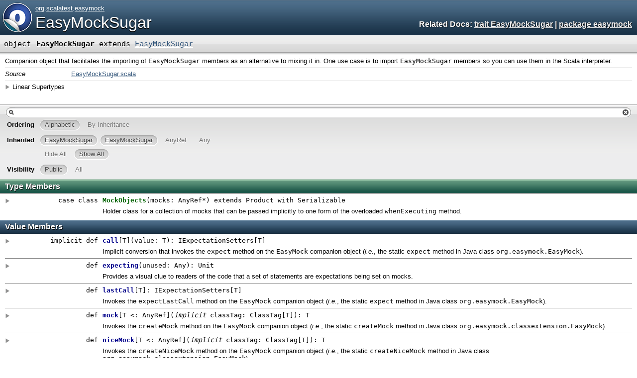

--- FILE ---
content_type: text/html
request_url: https://www.artima.com/docs-scalatest-3.0.0-RC1/org/scalatest/easymock/EasyMockSugar$.html
body_size: 54981
content:
<!DOCTYPE html >
<html>
        <head>
          <title>EasyMockSugar - ScalaTest 3.0.0-RC1 - org.scalatest.easymock.EasyMockSugar</title>
          <meta name="description" content="EasyMockSugar - ScalaTest 3.0.0 - RC1 - org.scalatest.easymock.EasyMockSugar" />
          <meta name="keywords" content="EasyMockSugar ScalaTest 3.0.0 RC1 org.scalatest.easymock.EasyMockSugar" />
          <meta http-equiv="content-type" content="text/html; charset=UTF-8" />
          
      <link href="../../../lib/template.css" media="screen" type="text/css" rel="stylesheet" />
      <link href="../../../lib/diagrams.css" media="screen" type="text/css" rel="stylesheet" id="diagrams-css" />
      <script type="text/javascript" src="../../../lib/jquery.js" id="jquery-js"></script>
      <script type="text/javascript" src="../../../lib/jquery-ui.js"></script>
      <script type="text/javascript" src="../../../lib/template.js"></script>
      <script type="text/javascript" src="../../../lib/tools.tooltip.js"></script>
      
      <script type="text/javascript">
         if(top === self) {
            var url = '../../../index.html';
            var hash = 'org.scalatest.easymock.EasyMockSugar$';
            var anchor = window.location.hash;
            var anchor_opt = '';
            if (anchor.length >= 1)
              anchor_opt = '@' + anchor.substring(1);
            window.location.href = url + '#' + hash + anchor_opt;
         }
   	  </script>
    
        </head>
        <body class="value">

<!-- Top of doc.scalatest.org [javascript] -->

<script type="text/javascript">

var rnd = window.rnd || Math.floor(Math.random()*10e6);

var pid204546 = window.pid204546 || rnd;

var plc204546 = window.plc204546 || 0;

var abkw = window.abkw || '';

var absrc = 'http://ab167933.adbutler-ikon.com/adserve/;ID=167933;size=468x60;setID=204546;type=js;sw='+screen.width+';sh='+screen.height+';spr='+window.devicePixelRatio+';kw='+abkw+';pid='+pid204546+';place='+(plc204546++)+';rnd='+rnd+';click=CLICK_MACRO_PLACEHOLDER';

document.write('<scr'+'ipt src="'+absrc+'" type="text/javascript"></scr'+'ipt>');

</script>

      <div id="definition">
        <a href="EasyMockSugar.html" title="See companion trait"><img alt="Object/Trait" src="../../../lib/object_to_trait_big.png" /></a>
        <p id="owner"><a href="../../package.html" class="extype" name="org">org</a>.<a href="../package.html" class="extype" name="org.scalatest">scalatest</a>.<a href="package.html" class="extype" name="org.scalatest.easymock">easymock</a></p>
        <h1><a href="EasyMockSugar.html" title="See companion trait">EasyMockSugar</a></h1><h3><span class="morelinks"><div>
            Related Docs:
            <a href="EasyMockSugar.html" title="See companion trait">trait EasyMockSugar</a>
            | <a href="package.html" class="extype" name="org.scalatest.easymock">package easymock</a>
          </div></span></h3><span class="permalink">
      <a href="../../../index.html#org.scalatest.easymock.EasyMockSugar$" title="Permalink" target="_top">
        <img src="../../../lib/permalink.png" alt="Permalink" />
      </a>
    </span>
      </div>

      <h4 id="signature" class="signature">
      <span class="modifier_kind">
        <span class="modifier"></span>
        <span class="kind">object</span>
      </span>
      <span class="symbol">
        <span class="name">EasyMockSugar</span><span class="result"> extends <a href="EasyMockSugar.html" class="extype" name="org.scalatest.easymock.EasyMockSugar">EasyMockSugar</a></span>
      </span>
      </h4>
      
          <div id="comment" class="fullcommenttop"><div class="comment cmt"><p>Companion object that facilitates the importing of <code>EasyMockSugar</code> members as
an alternative to mixing it in. One use case is to import <code>EasyMockSugar</code> members so you can use
them in the Scala interpreter.
</p></div><dl class="attributes block"> <dt>Source</dt><dd><a href="https://github.com/scalatest/scalatest/tree/release-3.0.0-RC1-for-scala-2.11-and-2.10/scalatest//src/main/scala/org/scalatest/easymock/EasyMockSugar.scala" target="_blank">EasyMockSugar.scala</a></dd></dl><div class="toggleContainer block">
          <span class="toggle">Linear Supertypes</span>
          <div class="superTypes hiddenContent"><a href="EasyMockSugar.html" class="extype" name="org.scalatest.easymock.EasyMockSugar">EasyMockSugar</a>, <span class="extype" name="scala.AnyRef">AnyRef</span>, <span class="extype" name="scala.Any">Any</span></div>
        </div></div>
        

      <div id="mbrsel">
        <div id="textfilter"><span class="pre"></span><span class="input"><input id="mbrsel-input" type="text" accesskey="/" /></span><span class="post"></span></div>
        <div id="order">
              <span class="filtertype">Ordering</span>
              <ol>
                
                <li class="alpha in"><span>Alphabetic</span></li>
                <li class="inherit out"><span>By Inheritance</span></li>
              </ol>
            </div>
        <div id="ancestors">
                <span class="filtertype">Inherited<br />
                </span>
                <ol id="linearization">
                  <li class="in" name="org.scalatest.easymock.EasyMockSugar"><span>EasyMockSugar</span></li><li class="in" name="org.scalatest.easymock.EasyMockSugar"><span>EasyMockSugar</span></li><li class="in" name="scala.AnyRef"><span>AnyRef</span></li><li class="in" name="scala.Any"><span>Any</span></li>
                </ol>
              </div><div id="ancestors">
            <span class="filtertype"></span>
            <ol>
              <li class="hideall out"><span>Hide All</span></li>
              <li class="showall in"><span>Show All</span></li>
            </ol>
          </div>
        <div id="visbl">
            <span class="filtertype">Visibility</span>
            <ol><li class="public in"><span>Public</span></li><li class="all out"><span>All</span></li></ol>
          </div>
      </div>

      <div id="template">
        <div id="allMembers">
        

        <div id="types" class="types members">
              <h3>Type Members</h3>
              <ol><li name="org.scalatest.easymock.EasyMockSugar.MockObjects" visbl="pub" data-isabs="false" fullComment="yes" group="Ungrouped">
      <a id="MockObjectsextendsProductwithSerializable"></a>
      <a id="MockObjects:MockObjects"></a>
      <h4 class="signature">
      <span class="modifier_kind">
        <span class="modifier"></span>
        <span class="kind">case class</span>
      </span>
      <span class="symbol">
        <a href="EasyMockSugar$MockObjects.html"><span class="name">MockObjects</span></a><span class="params">(<span name="mocks">mocks: <span class="extype" name="scala.AnyRef">AnyRef</span>*</span>)</span><span class="result"> extends <span class="extype" name="scala.Product">Product</span> with <span class="extype" name="scala.Serializable">Serializable</span></span>
      </span>
      </h4><span class="permalink">
      <a href="../../../index.html#org.scalatest.easymock.EasyMockSugar@MockObjectsextendsProductwithSerializable" title="Permalink" target="_top">
        <img src="../../../lib/permalink.png" alt="Permalink" />
      </a>
    </span>
      <p class="shortcomment cmt">Holder class for a collection of mocks that can be passed implicitly to one form of the
overloaded <code>whenExecuting</code> method.</code></p><div class="fullcomment"><div class="comment cmt"><p>Holder class for a collection of mocks that can be passed implicitly to one form of the
overloaded <code>whenExecuting</code> method.
</p></div><dl class="paramcmts block"><dt class="param">mocks</dt><dd class="cmt"><p>one or more mock objects that you intend to pass to <code>whenExecuting</code></p></dd></dl><dl class="attributes block"> <dt>Definition Classes</dt><dd><a href="EasyMockSugar.html" class="extype" name="org.scalatest.easymock.EasyMockSugar">EasyMockSugar</a></dd><dt>Exceptions thrown</dt><dd><span class="cmt"><p><span class="extype" name="IllegalArgumentException"><code>IllegalArgumentException</code></span> if no mocks are passed</p></span></dd></dl></div>
    </li></ol>
            </div>

        

        <div id="values" class="values members">
              <h3>Value Members</h3>
              <ol><li name="scala.AnyRef#!=" visbl="pub" data-isabs="false" fullComment="yes" group="Ungrouped">
      <a id="!=(x$1:Any):Boolean"></a>
      <a id="!=(Any):Boolean"></a>
      <h4 class="signature">
      <span class="modifier_kind">
        <span class="modifier">final </span>
        <span class="kind">def</span>
      </span>
      <span class="symbol">
        <span title="gt4s: $bang$eq" class="name">!=</span><span class="params">(<span name="arg0">arg0: <span class="extype" name="scala.Any">Any</span></span>)</span><span class="result">: <span class="extype" name="scala.Boolean">Boolean</span></span>
      </span>
      </h4><span class="permalink">
      <a href="../../../index.html#org.scalatest.easymock.EasyMockSugar$@!=(x$1:Any):Boolean" title="Permalink" target="_top">
        <img src="../../../lib/permalink.png" alt="Permalink" />
      </a>
    </span>
      <div class="fullcomment"><dl class="attributes block"> <dt>Definition Classes</dt><dd>AnyRef → Any</dd></dl></div>
    </li><li name="scala.AnyRef###" visbl="pub" data-isabs="false" fullComment="yes" group="Ungrouped">
      <a id="##():Int"></a>
      <a id="##():Int"></a>
      <h4 class="signature">
      <span class="modifier_kind">
        <span class="modifier">final </span>
        <span class="kind">def</span>
      </span>
      <span class="symbol">
        <span title="gt4s: $hash$hash" class="name">##</span><span class="params">()</span><span class="result">: <span class="extype" name="scala.Int">Int</span></span>
      </span>
      </h4><span class="permalink">
      <a href="../../../index.html#org.scalatest.easymock.EasyMockSugar$@##():Int" title="Permalink" target="_top">
        <img src="../../../lib/permalink.png" alt="Permalink" />
      </a>
    </span>
      <div class="fullcomment"><dl class="attributes block"> <dt>Definition Classes</dt><dd>AnyRef → Any</dd></dl></div>
    </li><li name="scala.AnyRef#==" visbl="pub" data-isabs="false" fullComment="yes" group="Ungrouped">
      <a id="==(x$1:Any):Boolean"></a>
      <a id="==(Any):Boolean"></a>
      <h4 class="signature">
      <span class="modifier_kind">
        <span class="modifier">final </span>
        <span class="kind">def</span>
      </span>
      <span class="symbol">
        <span title="gt4s: $eq$eq" class="name">==</span><span class="params">(<span name="arg0">arg0: <span class="extype" name="scala.Any">Any</span></span>)</span><span class="result">: <span class="extype" name="scala.Boolean">Boolean</span></span>
      </span>
      </h4><span class="permalink">
      <a href="../../../index.html#org.scalatest.easymock.EasyMockSugar$@==(x$1:Any):Boolean" title="Permalink" target="_top">
        <img src="../../../lib/permalink.png" alt="Permalink" />
      </a>
    </span>
      <div class="fullcomment"><dl class="attributes block"> <dt>Definition Classes</dt><dd>AnyRef → Any</dd></dl></div>
    </li><li name="scala.Any#asInstanceOf" visbl="pub" data-isabs="false" fullComment="yes" group="Ungrouped">
      <a id="asInstanceOf[T0]:T0"></a>
      <a id="asInstanceOf[T0]:T0"></a>
      <h4 class="signature">
      <span class="modifier_kind">
        <span class="modifier">final </span>
        <span class="kind">def</span>
      </span>
      <span class="symbol">
        <span class="name">asInstanceOf</span><span class="tparams">[<span name="T0">T0</span>]</span><span class="result">: <span class="extype" name="scala.Any.asInstanceOf.T0">T0</span></span>
      </span>
      </h4><span class="permalink">
      <a href="../../../index.html#org.scalatest.easymock.EasyMockSugar$@asInstanceOf[T0]:T0" title="Permalink" target="_top">
        <img src="../../../lib/permalink.png" alt="Permalink" />
      </a>
    </span>
      <div class="fullcomment"><dl class="attributes block"> <dt>Definition Classes</dt><dd>Any</dd></dl></div>
    </li><li name="org.scalatest.easymock.EasyMockSugar#call" visbl="pub" data-isabs="false" fullComment="yes" group="Ungrouped">
      <a id="call[T](value:T):org.easymock.IExpectationSetters[T]"></a>
      <a id="call[T](T):IExpectationSetters[T]"></a>
      <h4 class="signature">
      <span class="modifier_kind">
        <span class="modifier">implicit </span>
        <span class="kind">def</span>
      </span>
      <span class="symbol">
        <span class="name">call</span><span class="tparams">[<span name="T">T</span>]</span><span class="params">(<span name="value">value: <span class="extype" name="org.scalatest.easymock.EasyMockSugar.call.T">T</span></span>)</span><span class="result">: <span class="extype" name="org.easymock.IExpectationSetters">IExpectationSetters</span>[<span class="extype" name="org.scalatest.easymock.EasyMockSugar.call.T">T</span>]</span>
      </span>
      </h4><span class="permalink">
      <a href="../../../index.html#org.scalatest.easymock.EasyMockSugar$@call[T](value:T):org.easymock.IExpectationSetters[T]" title="Permalink" target="_top">
        <img src="../../../lib/permalink.png" alt="Permalink" />
      </a>
    </span>
      <p class="shortcomment cmt">Implicit conversion that invokes the <code>expect</code> method on the <code>EasyMock</code> companion object (<em>i.e.</em>, the
static <code>expect</code> method in Java class <code>org.easymock.EasyMock</code>).</code></code></em></code></code></p><div class="fullcomment"><div class="comment cmt"><p>Implicit conversion that invokes the <code>expect</code> method on the <code>EasyMock</code> companion object (<em>i.e.</em>, the
static <code>expect</code> method in Java class <code>org.easymock.EasyMock</code>).</p><p>In a ScalaTest <code>Suite</code>, the <code>expect</code> method defined in <code>Assertions</code>, and inherited by <code>Suite</code>,
interferes with the <code>expect</code> method if imported from <code>EasyMock</code>. You can invoke it by qualifying it, <em>i.e.</em>,
<code>EasyMock.expect</code>, or by changing its name on import, like this:</p><p><pre class="stHighlighted">
<span class="stReserved">import</span> org.easymock.EasyMock.{expect => easyMockExpect, _}
</pre></p><p>But if you mix in this trait, you can just invoke <code>call</code> instead.</p><p>You can use this method, for example, to chain expectations like this:</p><p><pre class="stHighlighted">
expecting {
  call(mock.getName).andReturn(<span class="stQuotedString">"Ben Franklin"</span>)
}
</pre></p><p>Note: the name of this methods is <code>call</code>, not <code>expectCall</code> because
&quot;expect&quot; appears in the surrounding <code>expecting</code> clause provided by this trait.</p><p>Moreover, because this method is marked <code>implicit</code>, you will usually be able to simply
leave it off. So long as the result of the method call you are expecting doesn't have
a method that satisfies the subsequent invocation (such as <code>andReturn</code> in this
example), the Scala compiler will invoke <code>call</code> for you
implicitly. Here's how that looks:</p><p><pre class="stHighlighted">
expecting {
  mock.getName.andReturn(<span class="stQuotedString">"Ben Franklin"</span>)
}
</pre>
</p></div><dl class="paramcmts block"><dt class="param">value</dt><dd class="cmt"><p>- the result of invoking a method on mock prior to invoking <code>replay</code>.</p></dd></dl><dl class="attributes block"> <dt>Definition Classes</dt><dd><a href="EasyMockSugar.html" class="extype" name="org.scalatest.easymock.EasyMockSugar">EasyMockSugar</a></dd></dl></div>
    </li><li name="scala.AnyRef#clone" visbl="prt" data-isabs="false" fullComment="yes" group="Ungrouped">
      <a id="clone():Object"></a>
      <a id="clone():AnyRef"></a>
      <h4 class="signature">
      <span class="modifier_kind">
        <span class="modifier"></span>
        <span class="kind">def</span>
      </span>
      <span class="symbol">
        <span class="name">clone</span><span class="params">()</span><span class="result">: <span class="extype" name="scala.AnyRef">AnyRef</span></span>
      </span>
      </h4><span class="permalink">
      <a href="../../../index.html#org.scalatest.easymock.EasyMockSugar$@clone():Object" title="Permalink" target="_top">
        <img src="../../../lib/permalink.png" alt="Permalink" />
      </a>
    </span>
      <div class="fullcomment"><dl class="attributes block"> <dt>Attributes</dt><dd>protected[<a href="../../../java$lang.html" class="extype" name="java.lang">java.lang</a>] </dd><dt>Definition Classes</dt><dd>AnyRef</dd><dt>Annotations</dt><dd>
                <span class="name">@throws</span><span class="args">(<span>
      
      <span class="defval" name="classOf[java.lang.CloneNotSupportedException]">...</span>
    </span>)</span>
              
        </dd></dl></div>
    </li><li name="scala.AnyRef#eq" visbl="pub" data-isabs="false" fullComment="yes" group="Ungrouped">
      <a id="eq(x$1:AnyRef):Boolean"></a>
      <a id="eq(AnyRef):Boolean"></a>
      <h4 class="signature">
      <span class="modifier_kind">
        <span class="modifier">final </span>
        <span class="kind">def</span>
      </span>
      <span class="symbol">
        <span class="name">eq</span><span class="params">(<span name="arg0">arg0: <span class="extype" name="scala.AnyRef">AnyRef</span></span>)</span><span class="result">: <span class="extype" name="scala.Boolean">Boolean</span></span>
      </span>
      </h4><span class="permalink">
      <a href="../../../index.html#org.scalatest.easymock.EasyMockSugar$@eq(x$1:AnyRef):Boolean" title="Permalink" target="_top">
        <img src="../../../lib/permalink.png" alt="Permalink" />
      </a>
    </span>
      <div class="fullcomment"><dl class="attributes block"> <dt>Definition Classes</dt><dd>AnyRef</dd></dl></div>
    </li><li name="scala.AnyRef#equals" visbl="pub" data-isabs="false" fullComment="yes" group="Ungrouped">
      <a id="equals(x$1:Any):Boolean"></a>
      <a id="equals(Any):Boolean"></a>
      <h4 class="signature">
      <span class="modifier_kind">
        <span class="modifier"></span>
        <span class="kind">def</span>
      </span>
      <span class="symbol">
        <span class="name">equals</span><span class="params">(<span name="arg0">arg0: <span class="extype" name="scala.Any">Any</span></span>)</span><span class="result">: <span class="extype" name="scala.Boolean">Boolean</span></span>
      </span>
      </h4><span class="permalink">
      <a href="../../../index.html#org.scalatest.easymock.EasyMockSugar$@equals(x$1:Any):Boolean" title="Permalink" target="_top">
        <img src="../../../lib/permalink.png" alt="Permalink" />
      </a>
    </span>
      <div class="fullcomment"><dl class="attributes block"> <dt>Definition Classes</dt><dd>AnyRef → Any</dd></dl></div>
    </li><li name="org.scalatest.easymock.EasyMockSugar#expecting" visbl="pub" data-isabs="false" fullComment="yes" group="Ungrouped">
      <a id="expecting(unused:Any):Unit"></a>
      <a id="expecting(Any):Unit"></a>
      <h4 class="signature">
      <span class="modifier_kind">
        <span class="modifier"></span>
        <span class="kind">def</span>
      </span>
      <span class="symbol">
        <span class="name">expecting</span><span class="params">(<span name="unused">unused: <span class="extype" name="scala.Any">Any</span></span>)</span><span class="result">: <span class="extype" name="scala.Unit">Unit</span></span>
      </span>
      </h4><span class="permalink">
      <a href="../../../index.html#org.scalatest.easymock.EasyMockSugar$@expecting(unused:Any):Unit" title="Permalink" target="_top">
        <img src="../../../lib/permalink.png" alt="Permalink" />
      </a>
    </span>
      <p class="shortcomment cmt">Provides a visual clue to readers of the code that a set of statements are expectations being
set on mocks.</p><div class="fullcomment"><div class="comment cmt"><p>Provides a visual clue to readers of the code that a set of statements are expectations being
set on mocks.</p><p>Using the EasyMock API directly, you set expectations on a mock object with syntax like:</p><p><pre class="stHighlighted">
mockCollaborator.documentAdded(<span class="stQuotedString">"Document"</span>)
mockCollaborator.documentChanged(<span class="stQuotedString">"Document"</span>)
expectLastCall().times(<span class="stLiteral">3</span>)
</pre></p><p>This <code>expecting</code> method can make it more obvious which portion of your test code
is devoted to setting expectations on mock objects. For example:</p><p><pre class="stHighlighted">
expecting {
  mockCollaborator.documentAdded(<span class="stQuotedString">"Document"</span>)
  mockCollaborator.documentChanged(<span class="stQuotedString">"Document"</span>)
  lastCall.times(<span class="stLiteral">3</span>)
}
</pre></p><p>Using an <code>expecting</code> clause is optional, because it does nothing besides visually indicate
which statements are setting expectations on mocks. Note: this trait also provides the <code>lastCall</code>
method, which just calls <code>expectLastCall</code>. This allows you to avoid writing &quot;expect&quot; twice.
Also, the reason <code>expecting</code> doesn't take a by-name parameter, execute that, then call
<code>replay</code> is because you would then need to pass your mock object or objects into
<code>expecting</code>. Since you already need to pass the mocks into <code>whenExecuting</code> so
that <code>verify</code> can be invoked on them, it yields more concise client code to have
<code>whenExecuting</code> invoke <code>replay</code> on the mocks first rather than having
<code>expecting</code> invoke <code>replay</code> last.</p></div><dl class="attributes block"> <dt>Definition Classes</dt><dd><a href="EasyMockSugar.html" class="extype" name="org.scalatest.easymock.EasyMockSugar">EasyMockSugar</a></dd></dl></div>
    </li><li name="scala.AnyRef#finalize" visbl="prt" data-isabs="false" fullComment="yes" group="Ungrouped">
      <a id="finalize():Unit"></a>
      <a id="finalize():Unit"></a>
      <h4 class="signature">
      <span class="modifier_kind">
        <span class="modifier"></span>
        <span class="kind">def</span>
      </span>
      <span class="symbol">
        <span class="name">finalize</span><span class="params">()</span><span class="result">: <span class="extype" name="scala.Unit">Unit</span></span>
      </span>
      </h4><span class="permalink">
      <a href="../../../index.html#org.scalatest.easymock.EasyMockSugar$@finalize():Unit" title="Permalink" target="_top">
        <img src="../../../lib/permalink.png" alt="Permalink" />
      </a>
    </span>
      <div class="fullcomment"><dl class="attributes block"> <dt>Attributes</dt><dd>protected[<a href="../../../java$lang.html" class="extype" name="java.lang">java.lang</a>] </dd><dt>Definition Classes</dt><dd>AnyRef</dd><dt>Annotations</dt><dd>
                <span class="name">@throws</span><span class="args">(<span>
      
      <span class="symbol">classOf[java.lang.Throwable]</span>
    </span>)</span>
              
        </dd></dl></div>
    </li><li name="scala.AnyRef#getClass" visbl="pub" data-isabs="false" fullComment="yes" group="Ungrouped">
      <a id="getClass():Class[_]"></a>
      <a id="getClass():Class[_]"></a>
      <h4 class="signature">
      <span class="modifier_kind">
        <span class="modifier">final </span>
        <span class="kind">def</span>
      </span>
      <span class="symbol">
        <span class="name">getClass</span><span class="params">()</span><span class="result">: <span class="extype" name="java.lang.Class">Class</span>[_]</span>
      </span>
      </h4><span class="permalink">
      <a href="../../../index.html#org.scalatest.easymock.EasyMockSugar$@getClass():Class[_]" title="Permalink" target="_top">
        <img src="../../../lib/permalink.png" alt="Permalink" />
      </a>
    </span>
      <div class="fullcomment"><dl class="attributes block"> <dt>Definition Classes</dt><dd>AnyRef → Any</dd></dl></div>
    </li><li name="scala.AnyRef#hashCode" visbl="pub" data-isabs="false" fullComment="yes" group="Ungrouped">
      <a id="hashCode():Int"></a>
      <a id="hashCode():Int"></a>
      <h4 class="signature">
      <span class="modifier_kind">
        <span class="modifier"></span>
        <span class="kind">def</span>
      </span>
      <span class="symbol">
        <span class="name">hashCode</span><span class="params">()</span><span class="result">: <span class="extype" name="scala.Int">Int</span></span>
      </span>
      </h4><span class="permalink">
      <a href="../../../index.html#org.scalatest.easymock.EasyMockSugar$@hashCode():Int" title="Permalink" target="_top">
        <img src="../../../lib/permalink.png" alt="Permalink" />
      </a>
    </span>
      <div class="fullcomment"><dl class="attributes block"> <dt>Definition Classes</dt><dd>AnyRef → Any</dd></dl></div>
    </li><li name="scala.Any#isInstanceOf" visbl="pub" data-isabs="false" fullComment="yes" group="Ungrouped">
      <a id="isInstanceOf[T0]:Boolean"></a>
      <a id="isInstanceOf[T0]:Boolean"></a>
      <h4 class="signature">
      <span class="modifier_kind">
        <span class="modifier">final </span>
        <span class="kind">def</span>
      </span>
      <span class="symbol">
        <span class="name">isInstanceOf</span><span class="tparams">[<span name="T0">T0</span>]</span><span class="result">: <span class="extype" name="scala.Boolean">Boolean</span></span>
      </span>
      </h4><span class="permalink">
      <a href="../../../index.html#org.scalatest.easymock.EasyMockSugar$@isInstanceOf[T0]:Boolean" title="Permalink" target="_top">
        <img src="../../../lib/permalink.png" alt="Permalink" />
      </a>
    </span>
      <div class="fullcomment"><dl class="attributes block"> <dt>Definition Classes</dt><dd>Any</dd></dl></div>
    </li><li name="org.scalatest.easymock.EasyMockSugar#lastCall" visbl="pub" data-isabs="false" fullComment="yes" group="Ungrouped">
      <a id="lastCall[T]:org.easymock.IExpectationSetters[T]"></a>
      <a id="lastCall[T]:IExpectationSetters[T]"></a>
      <h4 class="signature">
      <span class="modifier_kind">
        <span class="modifier"></span>
        <span class="kind">def</span>
      </span>
      <span class="symbol">
        <span class="name">lastCall</span><span class="tparams">[<span name="T">T</span>]</span><span class="result">: <span class="extype" name="org.easymock.IExpectationSetters">IExpectationSetters</span>[<span class="extype" name="org.scalatest.easymock.EasyMockSugar.lastCall.T">T</span>]</span>
      </span>
      </h4><span class="permalink">
      <a href="../../../index.html#org.scalatest.easymock.EasyMockSugar$@lastCall[T]:org.easymock.IExpectationSetters[T]" title="Permalink" target="_top">
        <img src="../../../lib/permalink.png" alt="Permalink" />
      </a>
    </span>
      <p class="shortcomment cmt">Invokes the <code>expectLastCall</code> method on the <code>EasyMock</code> companion object (<em>i.e.</em>, the
static <code>expect</code> method in Java class <code>org.easymock.EasyMock</code>).</code></code></em></code></code></p><div class="fullcomment"><div class="comment cmt"><p>Invokes the <code>expectLastCall</code> method on the <code>EasyMock</code> companion object (<em>i.e.</em>, the
static <code>expect</code> method in Java class <code>org.easymock.EasyMock</code>).</p><p>This method is provided simply to allow you to avoid repeating &quot;expect&quot; inside an
<code>expecting</code> clause. Here's an example that uses the <code>expectLastCall</code> directly
to express the expectation that the <code>getName</code> method will be invoked three times
on a mock, each time returning <code>"Ben Franklin"</code>:</p><p><pre class="stHighlighted">
expecting {
  mock.getName.andReturn(<span class="stQuotedString">"Ben Franklin"</span>)
  expectLastCall.times(<span class="stLiteral">3</span>)
}
</pre></p><p>Using this method, you can compress this to:</p><p><pre class="stHighlighted">
expecting {
  mock.getName.andReturn(<span class="stQuotedString">"Ben Franklin"</span>)
  lastCall.times(<span class="stLiteral">3</span>)
}
</pre>
</p></div><dl class="attributes block"> <dt>Definition Classes</dt><dd><a href="EasyMockSugar.html" class="extype" name="org.scalatest.easymock.EasyMockSugar">EasyMockSugar</a></dd></dl></div>
    </li><li name="org.scalatest.easymock.EasyMockSugar#mock" visbl="pub" data-isabs="false" fullComment="yes" group="Ungrouped">
      <a id="mock[T&lt;:AnyRef](implicitclassTag:scala.reflect.ClassTag[T]):T"></a>
      <a id="mock[T&lt;:AnyRef](ClassTag[T]):T"></a>
      <h4 class="signature">
      <span class="modifier_kind">
        <span class="modifier"></span>
        <span class="kind">def</span>
      </span>
      <span class="symbol">
        <span class="name">mock</span><span class="tparams">[<span name="T">T &lt;: <span class="extype" name="scala.AnyRef">AnyRef</span></span>]</span><span class="params">(<span class="implicit">implicit </span><span name="classTag">classTag: <span class="extype" name="scala.reflect.ClassTag">ClassTag</span>[<span class="extype" name="org.scalatest.easymock.EasyMockSugar.mock.T">T</span>]</span>)</span><span class="result">: <span class="extype" name="org.scalatest.easymock.EasyMockSugar.mock.T">T</span></span>
      </span>
      </h4><span class="permalink">
      <a href="../../../index.html#org.scalatest.easymock.EasyMockSugar$@mock[T&lt;:AnyRef](implicitclassTag:scala.reflect.ClassTag[T]):T" title="Permalink" target="_top">
        <img src="../../../lib/permalink.png" alt="Permalink" />
      </a>
    </span>
      <p class="shortcomment cmt">Invokes the <code>createMock</code> method on the <code>EasyMock</code> companion object (<em>i.e.</em>, the
static <code>createMock</code> method in Java class <code>org.easymock.classextension.EasyMock</code>).</code></code></em></code></code></p><div class="fullcomment"><div class="comment cmt"><p>Invokes the <code>createMock</code> method on the <code>EasyMock</code> companion object (<em>i.e.</em>, the
static <code>createMock</code> method in Java class <code>org.easymock.classextension.EasyMock</code>).</p><p>Using the EasyMock API directly, you create a mock with:</p><p><pre class="stHighlighted">
<span class="stReserved">val</span> mockCollaborator = createMock(classOf[<span class="stType">Collaborator</span>])
</pre></p><p>Using this method, you can shorten that to:</p><p><pre class="stHighlighted">
<span class="stReserved">val</span> mockCollaborator = mock[<span class="stType">Collaborator</span>]
</pre>
</p></div><dl class="attributes block"> <dt>Definition Classes</dt><dd><a href="EasyMockSugar.html" class="extype" name="org.scalatest.easymock.EasyMockSugar">EasyMockSugar</a></dd></dl></div>
    </li><li name="scala.AnyRef#ne" visbl="pub" data-isabs="false" fullComment="yes" group="Ungrouped">
      <a id="ne(x$1:AnyRef):Boolean"></a>
      <a id="ne(AnyRef):Boolean"></a>
      <h4 class="signature">
      <span class="modifier_kind">
        <span class="modifier">final </span>
        <span class="kind">def</span>
      </span>
      <span class="symbol">
        <span class="name">ne</span><span class="params">(<span name="arg0">arg0: <span class="extype" name="scala.AnyRef">AnyRef</span></span>)</span><span class="result">: <span class="extype" name="scala.Boolean">Boolean</span></span>
      </span>
      </h4><span class="permalink">
      <a href="../../../index.html#org.scalatest.easymock.EasyMockSugar$@ne(x$1:AnyRef):Boolean" title="Permalink" target="_top">
        <img src="../../../lib/permalink.png" alt="Permalink" />
      </a>
    </span>
      <div class="fullcomment"><dl class="attributes block"> <dt>Definition Classes</dt><dd>AnyRef</dd></dl></div>
    </li><li name="org.scalatest.easymock.EasyMockSugar#niceMock" visbl="pub" data-isabs="false" fullComment="yes" group="Ungrouped">
      <a id="niceMock[T&lt;:AnyRef](implicitclassTag:scala.reflect.ClassTag[T]):T"></a>
      <a id="niceMock[T&lt;:AnyRef](ClassTag[T]):T"></a>
      <h4 class="signature">
      <span class="modifier_kind">
        <span class="modifier"></span>
        <span class="kind">def</span>
      </span>
      <span class="symbol">
        <span class="name">niceMock</span><span class="tparams">[<span name="T">T &lt;: <span class="extype" name="scala.AnyRef">AnyRef</span></span>]</span><span class="params">(<span class="implicit">implicit </span><span name="classTag">classTag: <span class="extype" name="scala.reflect.ClassTag">ClassTag</span>[<span class="extype" name="org.scalatest.easymock.EasyMockSugar.niceMock.T">T</span>]</span>)</span><span class="result">: <span class="extype" name="org.scalatest.easymock.EasyMockSugar.niceMock.T">T</span></span>
      </span>
      </h4><span class="permalink">
      <a href="../../../index.html#org.scalatest.easymock.EasyMockSugar$@niceMock[T&lt;:AnyRef](implicitclassTag:scala.reflect.ClassTag[T]):T" title="Permalink" target="_top">
        <img src="../../../lib/permalink.png" alt="Permalink" />
      </a>
    </span>
      <p class="shortcomment cmt">Invokes the <code>createNiceMock</code> method on the <code>EasyMock</code> companion object (<em>i.e.</em>, the
static <code>createNiceMock</code> method in Java class <code>org.easymock.classextension.EasyMock</code>).</code></code></em></code></code></p><div class="fullcomment"><div class="comment cmt"><p>Invokes the <code>createNiceMock</code> method on the <code>EasyMock</code> companion object (<em>i.e.</em>, the
static <code>createNiceMock</code> method in Java class <code>org.easymock.classextension.EasyMock</code>).</p><p>Using the EasyMock API directly, you create a nice mock with:</p><p><pre class="stHighlighted">
<span class="stReserved">val</span> mockCollaborator = createNiceMock(classOf[<span class="stType">Collaborator</span>])
</pre></p><p>Using this trait, you can shorten that to:</p><p><pre class="stHighlighted">
<span class="stReserved">val</span> mockCollaborator = niceMock[<span class="stType">Collaborator</span>]
</pre>
</p></div><dl class="attributes block"> <dt>Definition Classes</dt><dd><a href="EasyMockSugar.html" class="extype" name="org.scalatest.easymock.EasyMockSugar">EasyMockSugar</a></dd></dl></div>
    </li><li name="scala.AnyRef#notify" visbl="pub" data-isabs="false" fullComment="yes" group="Ungrouped">
      <a id="notify():Unit"></a>
      <a id="notify():Unit"></a>
      <h4 class="signature">
      <span class="modifier_kind">
        <span class="modifier">final </span>
        <span class="kind">def</span>
      </span>
      <span class="symbol">
        <span class="name">notify</span><span class="params">()</span><span class="result">: <span class="extype" name="scala.Unit">Unit</span></span>
      </span>
      </h4><span class="permalink">
      <a href="../../../index.html#org.scalatest.easymock.EasyMockSugar$@notify():Unit" title="Permalink" target="_top">
        <img src="../../../lib/permalink.png" alt="Permalink" />
      </a>
    </span>
      <div class="fullcomment"><dl class="attributes block"> <dt>Definition Classes</dt><dd>AnyRef</dd></dl></div>
    </li><li name="scala.AnyRef#notifyAll" visbl="pub" data-isabs="false" fullComment="yes" group="Ungrouped">
      <a id="notifyAll():Unit"></a>
      <a id="notifyAll():Unit"></a>
      <h4 class="signature">
      <span class="modifier_kind">
        <span class="modifier">final </span>
        <span class="kind">def</span>
      </span>
      <span class="symbol">
        <span class="name">notifyAll</span><span class="params">()</span><span class="result">: <span class="extype" name="scala.Unit">Unit</span></span>
      </span>
      </h4><span class="permalink">
      <a href="../../../index.html#org.scalatest.easymock.EasyMockSugar$@notifyAll():Unit" title="Permalink" target="_top">
        <img src="../../../lib/permalink.png" alt="Permalink" />
      </a>
    </span>
      <div class="fullcomment"><dl class="attributes block"> <dt>Definition Classes</dt><dd>AnyRef</dd></dl></div>
    </li><li name="org.scalatest.easymock.EasyMockSugar#strictMock" visbl="pub" data-isabs="false" fullComment="yes" group="Ungrouped">
      <a id="strictMock[T&lt;:AnyRef](implicitclassTag:scala.reflect.ClassTag[T]):T"></a>
      <a id="strictMock[T&lt;:AnyRef](ClassTag[T]):T"></a>
      <h4 class="signature">
      <span class="modifier_kind">
        <span class="modifier"></span>
        <span class="kind">def</span>
      </span>
      <span class="symbol">
        <span class="name">strictMock</span><span class="tparams">[<span name="T">T &lt;: <span class="extype" name="scala.AnyRef">AnyRef</span></span>]</span><span class="params">(<span class="implicit">implicit </span><span name="classTag">classTag: <span class="extype" name="scala.reflect.ClassTag">ClassTag</span>[<span class="extype" name="org.scalatest.easymock.EasyMockSugar.strictMock.T">T</span>]</span>)</span><span class="result">: <span class="extype" name="org.scalatest.easymock.EasyMockSugar.strictMock.T">T</span></span>
      </span>
      </h4><span class="permalink">
      <a href="../../../index.html#org.scalatest.easymock.EasyMockSugar$@strictMock[T&lt;:AnyRef](implicitclassTag:scala.reflect.ClassTag[T]):T" title="Permalink" target="_top">
        <img src="../../../lib/permalink.png" alt="Permalink" />
      </a>
    </span>
      <p class="shortcomment cmt">Invokes the <code>createStrictMock</code> method on the <code>EasyMock</code> companion object (<em>i.e.</em>, the
static <code>createStrictMock</code> method in Java class <code>org.easymock.classextension.EasyMock</code>).</code></code></em></code></code></p><div class="fullcomment"><div class="comment cmt"><p>Invokes the <code>createStrictMock</code> method on the <code>EasyMock</code> companion object (<em>i.e.</em>, the
static <code>createStrictMock</code> method in Java class <code>org.easymock.classextension.EasyMock</code>).</p><p>Using the EasyMock API directly, you create a strict mock with:</p><p><pre class="stHighlighted">
<span class="stReserved">val</span> mockCollaborator = createStrictMock(classOf[<span class="stType">Collaborator</span>])
</pre></p><p>Using this trait, you can shorten that to:</p><p><pre class="stHighlighted">
<span class="stReserved">val</span> mockCollaborator = strictMock[<span class="stType">Collaborator</span>]
</pre>
</p></div><dl class="attributes block"> <dt>Definition Classes</dt><dd><a href="EasyMockSugar.html" class="extype" name="org.scalatest.easymock.EasyMockSugar">EasyMockSugar</a></dd></dl></div>
    </li><li name="scala.AnyRef#synchronized" visbl="pub" data-isabs="false" fullComment="yes" group="Ungrouped">
      <a id="synchronized[T0](x$1:=&gt;T0):T0"></a>
      <a id="synchronized[T0](⇒T0):T0"></a>
      <h4 class="signature">
      <span class="modifier_kind">
        <span class="modifier">final </span>
        <span class="kind">def</span>
      </span>
      <span class="symbol">
        <span class="name">synchronized</span><span class="tparams">[<span name="T0">T0</span>]</span><span class="params">(<span name="arg0">arg0: ⇒ <span class="extype" name="java.lang.AnyRef.synchronized.T0">T0</span></span>)</span><span class="result">: <span class="extype" name="java.lang.AnyRef.synchronized.T0">T0</span></span>
      </span>
      </h4><span class="permalink">
      <a href="../../../index.html#org.scalatest.easymock.EasyMockSugar$@synchronized[T0](x$1:=&gt;T0):T0" title="Permalink" target="_top">
        <img src="../../../lib/permalink.png" alt="Permalink" />
      </a>
    </span>
      <div class="fullcomment"><dl class="attributes block"> <dt>Definition Classes</dt><dd>AnyRef</dd></dl></div>
    </li><li name="scala.AnyRef#toString" visbl="pub" data-isabs="false" fullComment="yes" group="Ungrouped">
      <a id="toString():String"></a>
      <a id="toString():String"></a>
      <h4 class="signature">
      <span class="modifier_kind">
        <span class="modifier"></span>
        <span class="kind">def</span>
      </span>
      <span class="symbol">
        <span class="name">toString</span><span class="params">()</span><span class="result">: <span class="extype" name="java.lang.String">String</span></span>
      </span>
      </h4><span class="permalink">
      <a href="../../../index.html#org.scalatest.easymock.EasyMockSugar$@toString():String" title="Permalink" target="_top">
        <img src="../../../lib/permalink.png" alt="Permalink" />
      </a>
    </span>
      <div class="fullcomment"><dl class="attributes block"> <dt>Definition Classes</dt><dd>AnyRef → Any</dd></dl></div>
    </li><li name="scala.AnyRef#wait" visbl="pub" data-isabs="false" fullComment="yes" group="Ungrouped">
      <a id="wait():Unit"></a>
      <a id="wait():Unit"></a>
      <h4 class="signature">
      <span class="modifier_kind">
        <span class="modifier">final </span>
        <span class="kind">def</span>
      </span>
      <span class="symbol">
        <span class="name">wait</span><span class="params">()</span><span class="result">: <span class="extype" name="scala.Unit">Unit</span></span>
      </span>
      </h4><span class="permalink">
      <a href="../../../index.html#org.scalatest.easymock.EasyMockSugar$@wait():Unit" title="Permalink" target="_top">
        <img src="../../../lib/permalink.png" alt="Permalink" />
      </a>
    </span>
      <div class="fullcomment"><dl class="attributes block"> <dt>Definition Classes</dt><dd>AnyRef</dd><dt>Annotations</dt><dd>
                <span class="name">@throws</span><span class="args">(<span>
      
      <span class="defval" name="classOf[java.lang.InterruptedException]">...</span>
    </span>)</span>
              
        </dd></dl></div>
    </li><li name="scala.AnyRef#wait" visbl="pub" data-isabs="false" fullComment="yes" group="Ungrouped">
      <a id="wait(x$1:Long,x$2:Int):Unit"></a>
      <a id="wait(Long,Int):Unit"></a>
      <h4 class="signature">
      <span class="modifier_kind">
        <span class="modifier">final </span>
        <span class="kind">def</span>
      </span>
      <span class="symbol">
        <span class="name">wait</span><span class="params">(<span name="arg0">arg0: <span class="extype" name="scala.Long">Long</span></span>, <span name="arg1">arg1: <span class="extype" name="scala.Int">Int</span></span>)</span><span class="result">: <span class="extype" name="scala.Unit">Unit</span></span>
      </span>
      </h4><span class="permalink">
      <a href="../../../index.html#org.scalatest.easymock.EasyMockSugar$@wait(x$1:Long,x$2:Int):Unit" title="Permalink" target="_top">
        <img src="../../../lib/permalink.png" alt="Permalink" />
      </a>
    </span>
      <div class="fullcomment"><dl class="attributes block"> <dt>Definition Classes</dt><dd>AnyRef</dd><dt>Annotations</dt><dd>
                <span class="name">@throws</span><span class="args">(<span>
      
      <span class="defval" name="classOf[java.lang.InterruptedException]">...</span>
    </span>)</span>
              
        </dd></dl></div>
    </li><li name="scala.AnyRef#wait" visbl="pub" data-isabs="false" fullComment="yes" group="Ungrouped">
      <a id="wait(x$1:Long):Unit"></a>
      <a id="wait(Long):Unit"></a>
      <h4 class="signature">
      <span class="modifier_kind">
        <span class="modifier">final </span>
        <span class="kind">def</span>
      </span>
      <span class="symbol">
        <span class="name">wait</span><span class="params">(<span name="arg0">arg0: <span class="extype" name="scala.Long">Long</span></span>)</span><span class="result">: <span class="extype" name="scala.Unit">Unit</span></span>
      </span>
      </h4><span class="permalink">
      <a href="../../../index.html#org.scalatest.easymock.EasyMockSugar$@wait(x$1:Long):Unit" title="Permalink" target="_top">
        <img src="../../../lib/permalink.png" alt="Permalink" />
      </a>
    </span>
      <div class="fullcomment"><dl class="attributes block"> <dt>Definition Classes</dt><dd>AnyRef</dd><dt>Annotations</dt><dd>
                <span class="name">@throws</span><span class="args">(<span>
      
      <span class="defval" name="classOf[java.lang.InterruptedException]">...</span>
    </span>)</span>
              
        </dd></dl></div>
    </li><li name="org.scalatest.easymock.EasyMockSugar#whenExecuting" visbl="pub" data-isabs="false" fullComment="yes" group="Ungrouped">
      <a id="whenExecuting(fun:=&gt;Unit)(implicitmocks:EasyMockSugar.this.MockObjects):Unit"></a>
      <a id="whenExecuting(⇒Unit)(MockObjects):Unit"></a>
      <h4 class="signature">
      <span class="modifier_kind">
        <span class="modifier"></span>
        <span class="kind">def</span>
      </span>
      <span class="symbol">
        <span class="name">whenExecuting</span><span class="params">(<span name="fun">fun: ⇒ <span class="extype" name="scala.Unit">Unit</span></span>)</span><span class="params">(<span class="implicit">implicit </span><span name="mocks">mocks: <a href="#MockObjectsextendsProductwithSerializable" class="extmbr" name="org.scalatest.easymock.EasyMockSugar.MockObjects">MockObjects</a></span>)</span><span class="result">: <span class="extype" name="scala.Unit">Unit</span></span>
      </span>
      </h4><span class="permalink">
      <a href="../../../index.html#org.scalatest.easymock.EasyMockSugar$@whenExecuting(fun:=&gt;Unit)(implicitmocks:EasyMockSugar.this.MockObjects):Unit" title="Permalink" target="_top">
        <img src="../../../lib/permalink.png" alt="Permalink" />
      </a>
    </span>
      <p class="shortcomment cmt">Invokes <code>replay</code> on the mock object or objects passed via an implicit parameter,
executes the passed function, then invokes <code>verify</code> on the passed mock object or objects.</code></code></p><div class="fullcomment"><div class="comment cmt"><p>Invokes <code>replay</code> on the mock object or objects passed via an implicit parameter,
executes the passed function, then invokes <code>verify</code> on the passed mock object or objects.</p><p>Once you've set expectations on some mock objects, you must invoke <code>replay</code> on
the mocks to indicate you are done setting expectations, and will start using the mocks.
After using the mocks, you must invoke <code>verify</code> to check to make sure the mocks
were used in accordance with the expectations you set on it. Here's how that looks when you
use the EasyMock API directly:</p><p><pre class="stHighlighted">
replay(mock)
classUnderTest.addDocument(<span class="stQuotedString">"Document"</span>, <span class="stReserved">new</span> <span class="stType">Array[Byte]</span>(<span class="stLiteral">0</span>))
classUnderTest.addDocument(<span class="stQuotedString">"Document"</span>, <span class="stReserved">new</span> <span class="stType">Array[Byte]</span>(<span class="stLiteral">0</span>))
classUnderTest.addDocument(<span class="stQuotedString">"Document"</span>, <span class="stReserved">new</span> <span class="stType">Array[Byte]</span>(<span class="stLiteral">0</span>))
classUnderTest.addDocument(<span class="stQuotedString">"Document"</span>, <span class="stReserved">new</span> <span class="stType">Array[Byte]</span>(<span class="stLiteral">0</span>))
verify(mock)
</pre></p><p>This method enables you to use the following, more declarative syntax instead:</p><p><pre class="stHighlighted">
<span class="stReserved">implicit</span> <span class="stReserved">val</span> mocks = <span class="stType">MockObjects</span>(mockCollaborator)

whenExecuting {
  classUnderTest.addDocument(<span class="stQuotedString">"Document"</span>, <span class="stReserved">new</span> <span class="stType">Array[Byte]</span>(<span class="stLiteral">0</span>))
  classUnderTest.addDocument(<span class="stQuotedString">"Document"</span>, <span class="stReserved">new</span> <span class="stType">Array[Byte]</span>(<span class="stLiteral">0</span>))
  classUnderTest.addDocument(<span class="stQuotedString">"Document"</span>, <span class="stReserved">new</span> <span class="stType">Array[Byte]</span>(<span class="stLiteral">0</span>))
  classUnderTest.addDocument(<span class="stQuotedString">"Document"</span>, <span class="stReserved">new</span> <span class="stType">Array[Byte]</span>(<span class="stLiteral">0</span>))
}
</pre></p><p>If you are working with multiple mock objects at once, you simply pass
them all to <code>MockObjects</code>, like this:</p><p><pre class="stHighlighted">
<span class="stReserved">implicit</span> <span class="stReserved">val</span> mocks = <span class="stType">MockObjects</span>(mock1, mock2, mock3)
</pre></p><p>The <code>whenExecuting</code> method will first invoke <code>EasyMock.reply</code>
once for each mock you supplied, execute the passed function, then
invoke <code>EasyMock.verify</code> once for each mock you supplied. If an exception
is thrown by the passed function, <code>whenExecuting</code> will complete abruptly with
that same exception without executing verify on any of the mocks.</p></div><dl class="attributes block"> <dt>Definition Classes</dt><dd><a href="EasyMockSugar.html" class="extype" name="org.scalatest.easymock.EasyMockSugar">EasyMockSugar</a></dd></dl></div>
    </li><li name="org.scalatest.easymock.EasyMockSugar#whenExecuting" visbl="pub" data-isabs="false" fullComment="yes" group="Ungrouped">
      <a id="whenExecuting(mocks:AnyRef*)(fun:=&gt;Unit):Unit"></a>
      <a id="whenExecuting(AnyRef*)(⇒Unit):Unit"></a>
      <h4 class="signature">
      <span class="modifier_kind">
        <span class="modifier"></span>
        <span class="kind">def</span>
      </span>
      <span class="symbol">
        <span class="name">whenExecuting</span><span class="params">(<span name="mocks">mocks: <span class="extype" name="scala.AnyRef">AnyRef</span>*</span>)</span><span class="params">(<span name="fun">fun: ⇒ <span class="extype" name="scala.Unit">Unit</span></span>)</span><span class="result">: <span class="extype" name="scala.Unit">Unit</span></span>
      </span>
      </h4><span class="permalink">
      <a href="../../../index.html#org.scalatest.easymock.EasyMockSugar$@whenExecuting(mocks:AnyRef*)(fun:=&gt;Unit):Unit" title="Permalink" target="_top">
        <img src="../../../lib/permalink.png" alt="Permalink" />
      </a>
    </span>
      <p class="shortcomment cmt">Invokes <code>replay</code> on the passed mock object or objects, executes the passed function, then invokes
<code>verify</code> on the passed mock object or objects.</code></code></p><div class="fullcomment"><div class="comment cmt"><p>Invokes <code>replay</code> on the passed mock object or objects, executes the passed function, then invokes
<code>verify</code> on the passed mock object or objects.</p><p>Once you've set expectations on some mock objects, you must invoke <code>replay</code> on
the mocks to indicate you are done setting expectations, and will start using the mocks.
After using the mocks, you must invoke <code>verify</code> to check to make sure the mocks
were used in accordance with the expectations you set on it. Here's how that looks when you
use the EasyMock API directly:</p><p><pre class="stHighlighted">
replay(mock)
classUnderTest.addDocument(<span class="stQuotedString">"Document"</span>, <span class="stReserved">new</span> <span class="stType">Array[Byte]</span>(<span class="stLiteral">0</span>))
classUnderTest.addDocument(<span class="stQuotedString">"Document"</span>, <span class="stReserved">new</span> <span class="stType">Array[Byte]</span>(<span class="stLiteral">0</span>))
classUnderTest.addDocument(<span class="stQuotedString">"Document"</span>, <span class="stReserved">new</span> <span class="stType">Array[Byte]</span>(<span class="stLiteral">0</span>))
classUnderTest.addDocument(<span class="stQuotedString">"Document"</span>, <span class="stReserved">new</span> <span class="stType">Array[Byte]</span>(<span class="stLiteral">0</span>))
verify(mock)
</pre></p><p>This method enables you to use the following, more declarative syntax instead:</p><p><pre class="stHighlighted">
whenExecuting(mockCollaborator) {
  classUnderTest.addDocument(<span class="stQuotedString">"Document"</span>, <span class="stReserved">new</span> <span class="stType">Array[Byte]</span>(<span class="stLiteral">0</span>))
  classUnderTest.addDocument(<span class="stQuotedString">"Document"</span>, <span class="stReserved">new</span> <span class="stType">Array[Byte]</span>(<span class="stLiteral">0</span>))
  classUnderTest.addDocument(<span class="stQuotedString">"Document"</span>, <span class="stReserved">new</span> <span class="stType">Array[Byte]</span>(<span class="stLiteral">0</span>))
  classUnderTest.addDocument(<span class="stQuotedString">"Document"</span>, <span class="stReserved">new</span> <span class="stType">Array[Byte]</span>(<span class="stLiteral">0</span>))
}
</pre></p><p>If you are working with multiple mock objects at once, you simply pass
them all to <code>whenExecuting</code>, like this:</p><p><pre class="stHighlighted">
whenExecuting(mock1, mock2, mock3) {
  <span class="stLineComment">// ...</span>
}
</pre></p><p>The <code>whenExecuting</code> method will first invoke <code>EasyMock.reply</code>
once for each mock you supplied, execute the passed function, then
invoke <code>EasyMock.verify</code> once for each mock you supplied. If an exception
is thrown by the passed function, <code>whenExecuting</code> will complete abruptly with
that same exception without executing verify on any of the mocks.</p></div><dl class="paramcmts block"><dt class="param">mocks</dt><dd class="cmt"><p>one or more mock objects to invoke <code>replay</code> before using and <code>verify</code> after using.</p></dd></dl><dl class="attributes block"> <dt>Definition Classes</dt><dd><a href="EasyMockSugar.html" class="extype" name="org.scalatest.easymock.EasyMockSugar">EasyMockSugar</a></dd><dt>Exceptions thrown</dt><dd><span class="cmt"><p><span class="extype" name="IllegalArgumentException"><code>IllegalArgumentException</code></span> if no mocks are passed</p></span></dd></dl></div>
    </li></ol>
            </div>

        

        
        </div>

        <div id="inheritedMembers">
        <div class="parent" name="org.scalatest.easymock.EasyMockSugar">
              <h3>Inherited from <a href="EasyMockSugar.html" class="extype" name="org.scalatest.easymock.EasyMockSugar">EasyMockSugar</a></h3>
            </div><div class="parent" name="scala.AnyRef">
              <h3>Inherited from <span class="extype" name="scala.AnyRef">AnyRef</span></h3>
            </div><div class="parent" name="scala.Any">
              <h3>Inherited from <span class="extype" name="scala.Any">Any</span></h3>
            </div>
        
        </div>

        <div id="groupedMembers">
        <div class="group" name="Ungrouped">
              <h3>Ungrouped</h3>
              
            </div>
        </div>

      </div>

      <div id="tooltip"></div>

      <div id="footer">  </div>


    </body>
      </html>
